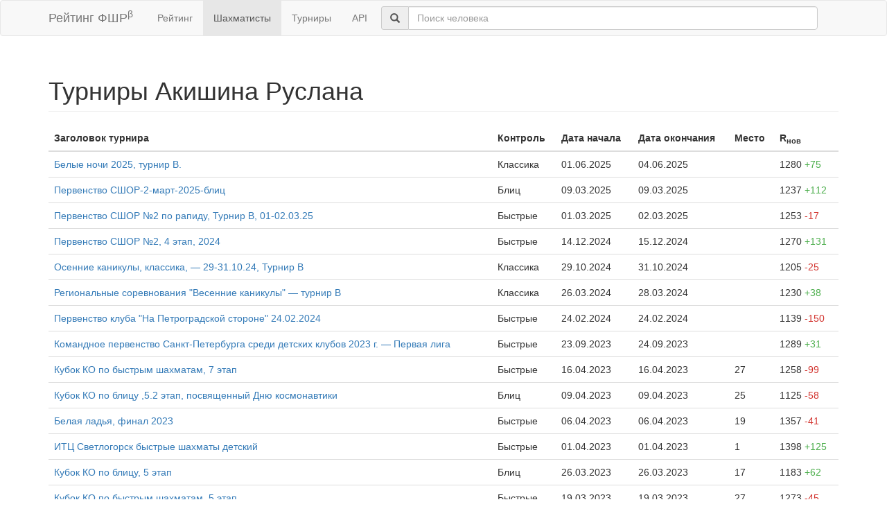

--- FILE ---
content_type: text/html; charset=utf-8
request_url: https://ratings.ruchess.ru/people/380618/tournaments
body_size: 3873
content:
<!DOCTYPE html>
<html>
<head>
  <title>Турниры Акишина Руслана | Рейтинг ФШР</title>
  <meta name="viewport" content="width=device-width, initial-scale=1.0">
  <script src="/assets/application-fcc530eb7d47d4ac5f28a283c7f4e3725306bbd8c3c77fabc110e84bb7d3eb84.js" debug="false"></script>
  <link rel="stylesheet" media="all" href="/assets/application-6c8c06e7db4781b2da805c1f99c7d494f0f6117293feface4fe38d70d363a981.css" />
</head>
<body>
  <script> (function (d, w, c) { (w[c] = w[c] || []).push(function() { try { w.yaCounter32641720 = new Ya.Metrika({ id:32641720, clickmap:true, trackLinks:true, accurateTrackBounce:true, webvisor:true }); } catch(e) { } }); var n = d.getElementsByTagName("script")[0], s = d.createElement("script"), f = function () { n.parentNode.insertBefore(s, n); }; s.type = "text/javascript"; s.async = true; s.src = "https://mc.yandex.ru/metrika/watch.js"; if (w.opera == "[object Opera]") { d.addEventListener("DOMContentLoaded", f, false); } else { f(); } })(document, window, "yandex_metrika_callbacks"); </script> <noscript><div><img src="https://mc.yandex.ru/watch/32641720" style="position:absolute; left:-9999px;" alt="" /></div></noscript>

<nav class="navbar navbar-default" role="navigation">
  <div class="container">
    <div class="navbar-header">
      <button type="button" class="navbar-toggle" data-toggle="collapse" data-target=".navbar-collapse">
        <span class="sr-only">Toggle navigation</span>
        <span class="icon-bar"></span>
        <span class="icon-bar"></span>
        <span class="icon-bar"></span>
      </button>
      <a href="/" class="navbar-brand">Рейтинг ФШР<sup>β</sup></a>
    </div>
    <div class="collapse navbar-collapse">
      <ul class="nav navbar-nav navbar-left" style="margin-left: 5px; margin-right: 5px;">
        <li><a href="/">Рейтинг</a></li>
        <li class="active"><a href="/people">Шахматисты</a></li>
        <li><a href="/tournaments">Турниры</a></li>
        <li><a href="/api">API</a></li>
      </ul>
      <div class="navbar-form">
        <div class="form-group" style="display:inline;">
          <div class="input-group" style="display:table;">
            <span class="input-group-addon" style="width:1%;"><span class="glyphicon glyphicon-search"></span></span>
            <input type="text" id="find-player" class="form-control" placeholder="Поиск человека">
          </div>
        </div>
      </div>
    </div>
  </div>
</nav>
<div class="container">
  <h1 class="page-header">Турниры Акишина Руслана</h1>
    <table class="table table-hover">
      <thead>
      <tr>
        <th>Заголовок турнира</th>
        <th>Контроль</th>
        <th>Дата начала</th>
        <th>Дата окончания</th>
        <th>Место</th>
        <th>R<sub>нов</sub></th>
      </tr>
      </thead>

          <tr data-chess-type="standard">
            <td><a href="/tournaments/211978">Белые ночи 2025, турнир В.</a></td>
            <td>Классика</td>
            <td>01.06.2025</td>
            <td>04.06.2025</td>
            <td></td>
            <td>1280 <span class="rating-delta rating-delta-inc">+75</span></td>
          </tr>
          <tr data-chess-type="blitz">
            <td><a href="/tournaments/201789">Первенство СШОР-2-март-2025-блиц</a></td>
            <td>Блиц</td>
            <td>09.03.2025</td>
            <td>09.03.2025</td>
            <td></td>
            <td>1237 <span class="rating-delta rating-delta-inc">+112</span></td>
          </tr>
          <tr data-chess-type="rapid">
            <td><a href="/tournaments/201604">Первенство СШОР №2 по рапиду, Турнир В, 01-02.03.25</a></td>
            <td>Быстрые</td>
            <td>01.03.2025</td>
            <td>02.03.2025</td>
            <td></td>
            <td>1253 <span class="rating-delta rating-delta-dec">-17</span></td>
          </tr>
          <tr data-chess-type="rapid">
            <td><a href="/tournaments/193916">Первенство СШОР №2, 4 этап, 2024</a></td>
            <td>Быстрые</td>
            <td>14.12.2024</td>
            <td>15.12.2024</td>
            <td></td>
            <td>1270 <span class="rating-delta rating-delta-inc">+131</span></td>
          </tr>
          <tr data-chess-type="standard">
            <td><a href="/tournaments/189479">Осенние каникулы, классика, — 29-31.10.24, Турнир В</a></td>
            <td>Классика</td>
            <td>29.10.2024</td>
            <td>31.10.2024</td>
            <td></td>
            <td>1205 <span class="rating-delta rating-delta-dec">-25</span></td>
          </tr>
          <tr data-chess-type="standard">
            <td><a href="/tournaments/170349">Региональные соревнования &quot;Весенние каникулы&quot; — турнир В</a></td>
            <td>Классика</td>
            <td>26.03.2024</td>
            <td>28.03.2024</td>
            <td></td>
            <td>1230 <span class="rating-delta rating-delta-inc">+38</span></td>
          </tr>
          <tr data-chess-type="rapid">
            <td><a href="/tournaments/166264">Первенство клуба &quot;На Петроградской стороне&quot; 24.02.2024</a></td>
            <td>Быстрые</td>
            <td>24.02.2024</td>
            <td>24.02.2024</td>
            <td></td>
            <td>1139 <span class="rating-delta rating-delta-dec">-150</span></td>
          </tr>
          <tr data-chess-type="rapid">
            <td><a href="/tournaments/152114">Командное первенство Санкт-Петербурга среди детских клубов 2023 г. — Первая лига</a></td>
            <td>Быстрые</td>
            <td>23.09.2023</td>
            <td>24.09.2023</td>
            <td></td>
            <td>1289 <span class="rating-delta rating-delta-inc">+31</span></td>
          </tr>
          <tr data-chess-type="rapid">
            <td><a href="/tournaments/140103">Кубок КО по быстрым шахматам, 7 этап</a></td>
            <td>Быстрые</td>
            <td>16.04.2023</td>
            <td>16.04.2023</td>
            <td>27</td>
            <td>1258 <span class="rating-delta rating-delta-dec">-99</span></td>
          </tr>
          <tr data-chess-type="blitz">
            <td><a href="/tournaments/140089">Кубок КО по блицу ,5.2 этап, посвященный Дню космонавтики</a></td>
            <td>Блиц</td>
            <td>09.04.2023</td>
            <td>09.04.2023</td>
            <td>25</td>
            <td>1125 <span class="rating-delta rating-delta-dec">-58</span></td>
          </tr>
          <tr data-chess-type="rapid">
            <td><a href="/tournaments/140086">Белая ладья, финал 2023</a></td>
            <td>Быстрые</td>
            <td>06.04.2023</td>
            <td>06.04.2023</td>
            <td>19</td>
            <td>1357 <span class="rating-delta rating-delta-dec">-41</span></td>
          </tr>
          <tr data-chess-type="rapid">
            <td><a href="/tournaments/138800">ИТЦ Светлогорск быстрые шахматы детский</a></td>
            <td>Быстрые</td>
            <td>01.04.2023</td>
            <td>01.04.2023</td>
            <td>1</td>
            <td>1398 <span class="rating-delta rating-delta-inc">+125</span></td>
          </tr>
          <tr data-chess-type="blitz">
            <td><a href="/tournaments/138374">Кубок КО по блицу, 5 этап</a></td>
            <td>Блиц</td>
            <td>26.03.2023</td>
            <td>26.03.2023</td>
            <td>17</td>
            <td>1183 <span class="rating-delta rating-delta-inc">+62</span></td>
          </tr>
          <tr data-chess-type="rapid">
            <td><a href="/tournaments/137466">Кубок КО по быстрым шахматам, 5 этап</a></td>
            <td>Быстрые</td>
            <td>19.03.2023</td>
            <td>19.03.2023</td>
            <td>27</td>
            <td>1273 <span class="rating-delta rating-delta-dec">-45</span></td>
          </tr>
          <tr data-chess-type="blitz">
            <td><a href="/tournaments/136579">Кубок КО по блицу, 4 этап</a></td>
            <td>Блиц</td>
            <td>12.03.2023</td>
            <td>12.03.2023</td>
            <td>23</td>
            <td>1121 <span class="rating-delta rating-delta-dec">-28</span></td>
          </tr>
          <tr data-chess-type="rapid">
            <td><a href="/tournaments/132518">Командное первенство по шахматам &quot;Битва клубов&quot;</a></td>
            <td>Быстрые</td>
            <td>29.01.2023</td>
            <td>29.01.2023</td>
            <td>25</td>
            <td>1318 <span class="rating-delta rating-delta-inc">+40</span></td>
          </tr>
          <tr data-chess-type="rapid">
            <td><a href="/tournaments/131513">Детский рапид ДЮЦ Светлогорск 15.01.2023</a></td>
            <td>Быстрые</td>
            <td>15.01.2023</td>
            <td>15.01.2023</td>
            <td>3</td>
            <td>1278 <span class="rating-delta rating-delta-dec">-62</span></td>
          </tr>
          <tr data-chess-type="standard">
            <td><a href="/tournaments/119064">Рейтинговый турнир, август, группа В4</a></td>
            <td>Классика</td>
            <td>01.08.2022</td>
            <td>09.08.2022</td>
            <td>4</td>
            <td>1192 <span class="rating-delta rating-delta-inc">+106</span></td>
          </tr>
          <tr data-chess-type="blitz">
            <td><a href="/tournaments/119013">Блиц-марафон-2022, 11 этап</a></td>
            <td>Блиц</td>
            <td>07.08.2022</td>
            <td>07.08.2022</td>
            <td>18</td>
            <td>1149 <span class="rating-delta rating-delta-dec">-191</span></td>
          </tr>
          <tr data-chess-type="rapid">
            <td><a href="/tournaments/118431">Областной турнир, посвящённый Международному дню шахмат, группа В</a></td>
            <td>Быстрые</td>
            <td>23.07.2022</td>
            <td>23.07.2022</td>
            <td>4</td>
            <td>1340 <span class="rating-delta rating-delta-inc">+54</span></td>
          </tr>
          <tr data-chess-type="rapid">
            <td><a href="/tournaments/116167">День города Светлогорска</a></td>
            <td>Быстрые</td>
            <td>11.06.2022</td>
            <td>11.06.2022</td>
            <td>20</td>
            <td>1286 <span class="rating-delta rating-delta-inc">+71</span></td>
          </tr>
          <tr data-chess-type="rapid">
            <td><a href="/tournaments/114068">&quot;Марафон-2022&quot; по быстрым шахматам, 5 этап</a></td>
            <td>Быстрые</td>
            <td>08.05.2022</td>
            <td>08.05.2022</td>
            <td>23</td>
            <td>1215 <span class="rating-delta rating-delta-dec">-84</span></td>
          </tr>
          <tr data-chess-type="rapid">
            <td><a href="/tournaments/112988">Кубок мэра Пионерского городского округа, турнир В</a></td>
            <td>Быстрые</td>
            <td>01.05.2022</td>
            <td>01.05.2022</td>
            <td>1</td>
            <td>1299 <span class="rating-delta rating-delta-inc">+119</span></td>
          </tr>
          <tr data-chess-type="rapid">
            <td><a href="/tournaments/110098">&quot;Марафон-2022&quot; по быстрым шахматам, 3 этап</a></td>
            <td>Быстрые</td>
            <td>03.04.2022</td>
            <td>03.04.2022</td>
            <td>23</td>
            <td>1180 <span class="rating-delta rating-delta-dec">-49</span></td>
          </tr>
          <tr data-chess-type="rapid">
            <td><a href="/tournaments/109666">Зеленоградск Open 2022</a></td>
            <td>Быстрые</td>
            <td>26.03.2022</td>
            <td>26.03.2022</td>
            <td>19</td>
            <td>1229 <span class="rating-delta rating-delta-inc">+36</span></td>
          </tr>
          <tr data-chess-type="rapid">
            <td><a href="/tournaments/109670">Турнир по быстрым шахматам &quot;Марафон-2022&quot;, 2 этап</a></td>
            <td>Быстрые</td>
            <td>20.03.2022</td>
            <td>20.03.2022</td>
            <td>16</td>
            <td>1193 <span class="rating-delta rating-delta-inc">+78</span></td>
          </tr>
          <tr data-chess-type="rapid">
            <td><a href="/tournaments/106581">Открытый чемпионат Зеленоградска 2022 по быстрым шахматам</a></td>
            <td>Быстрые</td>
            <td>23.02.2022</td>
            <td>23.02.2022</td>
            <td>39</td>
            <td>1115 <span class="rating-delta rating-delta-dec">-14</span></td>
          </tr>
          <tr data-chess-type="rapid">
            <td><a href="/tournaments/104078">Zelenogradsk Christmas 2022</a></td>
            <td>Быстрые</td>
            <td>08.01.2022</td>
            <td>08.01.2022</td>
            <td>40</td>
            <td>1129 <span class="rating-delta rating-delta-dec">-27</span></td>
          </tr>
          <tr data-chess-type="rapid">
            <td><a href="/tournaments/110908">Zelenogradsk New Year 2022</a></td>
            <td>Быстрые</td>
            <td>18.12.2021</td>
            <td>18.12.2021</td>
            <td>31</td>
            <td>1156 <span class="rating-delta rating-delta-dec">-89</span></td>
          </tr>
          <tr data-chess-type="rapid">
            <td><a href="/tournaments/98607">Детский рапид, 14 этап</a></td>
            <td>Быстрые</td>
            <td>03.10.2021</td>
            <td>03.10.2021</td>
            <td>13</td>
            <td>1245 <span class="rating-delta rating-delta-dec">-59</span></td>
          </tr>
    </table>

    <div class="pagination"><ul class="pagination"><li class="prev previous_page disabled"><a href="#">&#8592; Предыдущая</a></li> <li class="active"><a href="/people/380618/tournaments?page=1">1</a></li> <li><a rel="next" href="/people/380618/tournaments?page=2">2</a></li> <li class="next next_page "><a rel="next" href="/people/380618/tournaments?page=2">Следующая &#8594;</a></li></ul></div>
    <script>
        $('tr').mouseover(function(){
            $('tr[data-chess-type='+$(this).data('chess-type')+']').addClass('info');
        }).mouseleave(function(){
            $('tr').removeClass('info');
        });
    </script>

</div>
<hr>
<footer>
  <div class="container">
<!--     <p>© 2013-2019 Chess Federation of Russia. Ratg chess rating system. Build 0000</p> -->
    <p>© 2013-2026 Chess Federation of Russia. Ratg chess rating system. Build 0500</p>
  </div>
</footer>
</body>
</html>
